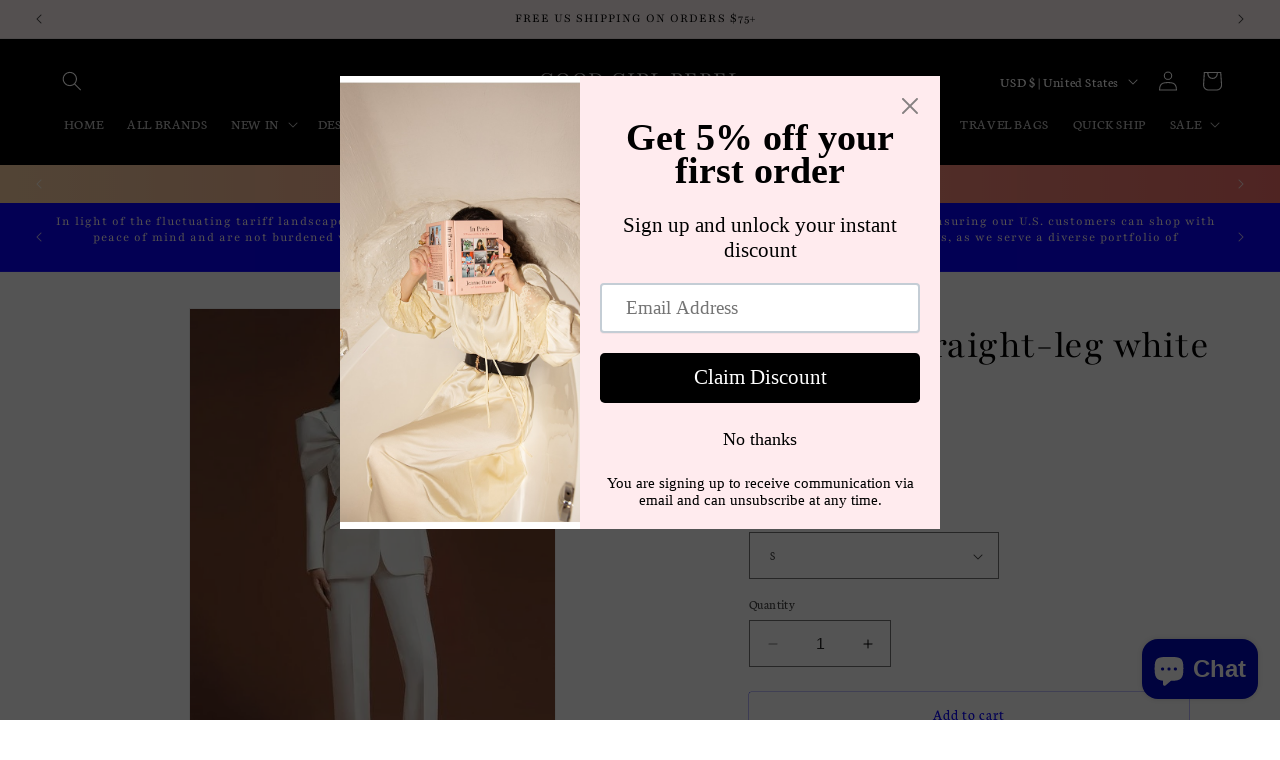

--- FILE ---
content_type: text/javascript; charset=utf-8
request_url: https://www.goodgirlrebel.com/products/tailored-straight-leg-white-pants-cici.js
body_size: 1023
content:
{"id":7924934279424,"title":"Tailored straight-leg white pants- Cici","handle":"tailored-straight-leg-white-pants-cici","description":"\u003cp class=\"\"\u003e\u003cspan style=\"color: #000000;\"\u003eThis pants is made from unique fabric with a trendy design that will make the lady stand out.\u003c\/span\u003e\u003c\/p\u003e\n\u003cp class=\"\"\u003e\u003cspan style=\"color: #000000;\"\u003e\u003cimg alt=\"\" src=\"https:\/\/cdn.shopify.com\/s\/files\/1\/0659\/6404\/8640\/files\/meanblvd-1654082548790_2551c74d-4133-47b5-8463-14f430563ec2_480x480.png?v=1664599991\"\u003e\u003c\/span\u003e\u003c\/p\u003e","published_at":"2022-08-31T11:45:37-04:00","created_at":"2022-08-31T11:45:37-04:00","vendor":"KIEU","type":"PANTS","tags":["all white pants","back in stock","BOTTOMS","hypergamy pant","hypergamy white legged pants","hypergamy white pants","KIEU","straight leg pants","straight leg white pants","white pants"],"price":55000,"price_min":55000,"price_max":55000,"available":true,"price_varies":false,"compare_at_price":null,"compare_at_price_min":0,"compare_at_price_max":0,"compare_at_price_varies":false,"variants":[{"id":43165454598400,"title":"S","option1":"S","option2":null,"option3":null,"sku":"SQ0875417","requires_shipping":true,"taxable":false,"featured_image":null,"available":true,"name":"Tailored straight-leg white pants- Cici - S","public_title":"S","options":["S"],"price":55000,"weight":0,"compare_at_price":null,"inventory_management":"shopify","barcode":"","requires_selling_plan":false,"selling_plan_allocations":[]},{"id":43165454663936,"title":"M","option1":"M","option2":null,"option3":null,"sku":"SQ4066739","requires_shipping":true,"taxable":false,"featured_image":null,"available":true,"name":"Tailored straight-leg white pants- Cici - M","public_title":"M","options":["M"],"price":55000,"weight":0,"compare_at_price":null,"inventory_management":"shopify","barcode":"","requires_selling_plan":false,"selling_plan_allocations":[]},{"id":43165454696704,"title":"L","option1":"L","option2":null,"option3":null,"sku":"SQ7723179","requires_shipping":true,"taxable":false,"featured_image":null,"available":true,"name":"Tailored straight-leg white pants- Cici - L","public_title":"L","options":["L"],"price":55000,"weight":0,"compare_at_price":null,"inventory_management":"shopify","barcode":"","requires_selling_plan":false,"selling_plan_allocations":[]},{"id":43165454729472,"title":"XL","option1":"XL","option2":null,"option3":null,"sku":"SQ5971501","requires_shipping":true,"taxable":false,"featured_image":null,"available":true,"name":"Tailored straight-leg white pants- Cici - XL","public_title":"XL","options":["XL"],"price":55000,"weight":0,"compare_at_price":null,"inventory_management":"shopify","barcode":"","requires_selling_plan":false,"selling_plan_allocations":[]}],"images":["\/\/cdn.shopify.com\/s\/files\/1\/0659\/6404\/8640\/products\/305a549b05c4e3b59b8dacba0e091c0f.jpg?v=1661960737","\/\/cdn.shopify.com\/s\/files\/1\/0659\/6404\/8640\/products\/5055aa3bc672e9c3278616e466b550db.jpg?v=1661960737"],"featured_image":"\/\/cdn.shopify.com\/s\/files\/1\/0659\/6404\/8640\/products\/305a549b05c4e3b59b8dacba0e091c0f.jpg?v=1661960737","options":[{"name":"Size","position":1,"values":["S","M","L","XL"]}],"url":"\/products\/tailored-straight-leg-white-pants-cici","media":[{"alt":null,"id":30230294266112,"position":1,"preview_image":{"aspect_ratio":0.667,"height":711,"width":474,"src":"https:\/\/cdn.shopify.com\/s\/files\/1\/0659\/6404\/8640\/products\/305a549b05c4e3b59b8dacba0e091c0f.jpg?v=1661960737"},"aspect_ratio":0.667,"height":711,"media_type":"image","src":"https:\/\/cdn.shopify.com\/s\/files\/1\/0659\/6404\/8640\/products\/305a549b05c4e3b59b8dacba0e091c0f.jpg?v=1661960737","width":474},{"alt":null,"id":30230294298880,"position":2,"preview_image":{"aspect_ratio":0.667,"height":711,"width":474,"src":"https:\/\/cdn.shopify.com\/s\/files\/1\/0659\/6404\/8640\/products\/5055aa3bc672e9c3278616e466b550db.jpg?v=1661960737"},"aspect_ratio":0.667,"height":711,"media_type":"image","src":"https:\/\/cdn.shopify.com\/s\/files\/1\/0659\/6404\/8640\/products\/5055aa3bc672e9c3278616e466b550db.jpg?v=1661960737","width":474}],"requires_selling_plan":false,"selling_plan_groups":[]}